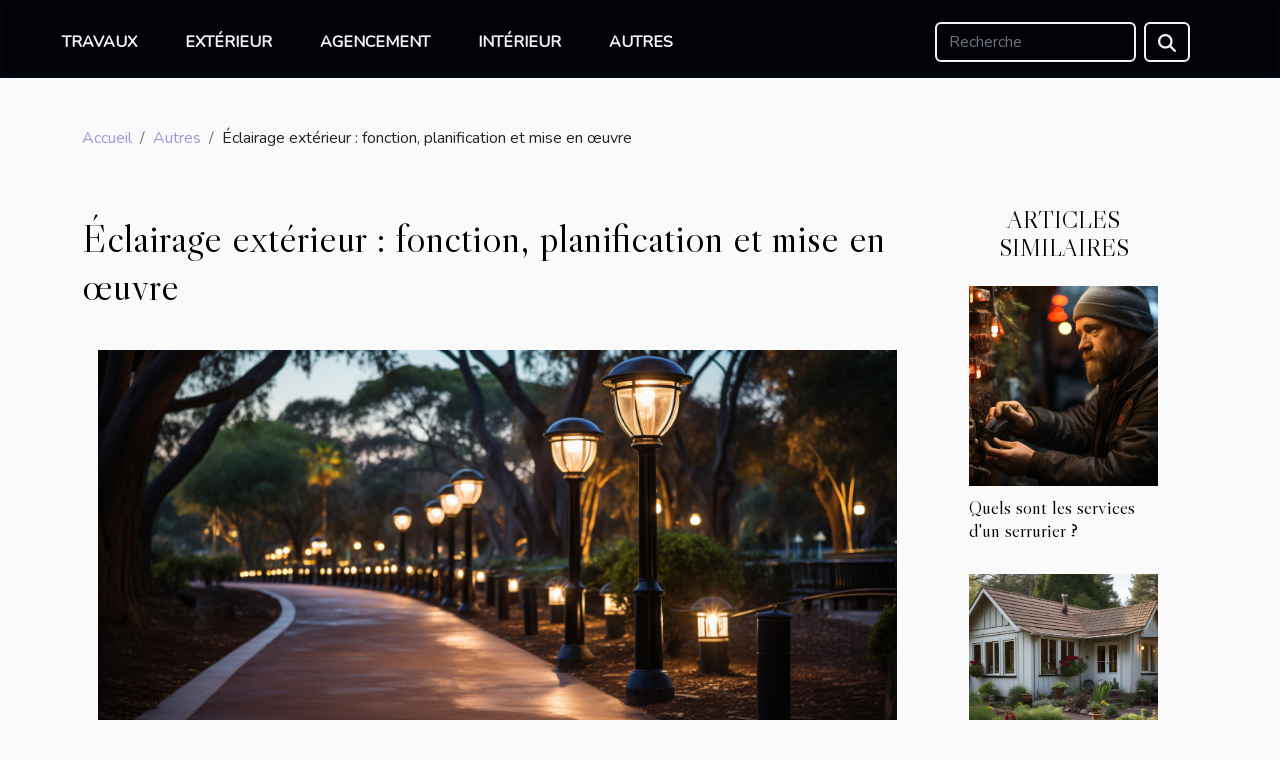

--- FILE ---
content_type: text/html; charset=UTF-8
request_url: https://www.francegazon.com/eclairage-exterieur-fonction-planification-et-mise-en-oeuvre
body_size: 9720
content:
<!DOCTYPE html>
    <html lang="fr">
<head>
    <meta charset="utf-8">
    <meta name="viewport" content="width=device-width, initial-scale=1">
    <title>Éclairage extérieur : fonction, planification et mise en œuvre  | www.francegazon.com</title>

<meta name="description" content="">

<meta name="robots" content="all" />
<link rel="icon" type="image/png" href="/favicon.png" />


    <link rel="stylesheet" href="/css/style2.css">
</head>
<body>
    <header>
    <div class="container-fluid fixed-top d-flex justify-content-center">
        <nav class="navbar navbar-expand-xl pt-3">
            <div class="container-fluid">
                <button class="navbar-toggler" type="button" data-bs-toggle="collapse" data-bs-target="#navbarSupportedContent" aria-controls="navbarSupportedContent" aria-expanded="false" aria-label="Toggle navigation">
                    <svg xmlns="http://www.w3.org/2000/svg" fill="currentColor" class="bi bi-list" viewBox="0 0 16 16">
                        <path fill-rule="evenodd" d="M2.5 12a.5.5 0 0 1 .5-.5h10a.5.5 0 0 1 0 1H3a.5.5 0 0 1-.5-.5m0-4a.5.5 0 0 1 .5-.5h10a.5.5 0 0 1 0 1H3a.5.5 0 0 1-.5-.5m0-4a.5.5 0 0 1 .5-.5h10a.5.5 0 0 1 0 1H3a.5.5 0 0 1-.5-.5"></path>
                    </svg>
                </button>
                <div class="collapse navbar-collapse" id="navbarSupportedContent">
                    <ul class="navbar-nav">
                                                    <li class="nav-item">
    <a href="/travaux" class="nav-link">Travaux</a>
    </li>
                                    <li class="nav-item">
    <a href="/exterieur" class="nav-link">Extérieur</a>
    </li>
                                    <li class="nav-item">
    <a href="/agencement" class="nav-link">Agencement</a>
    </li>
                                    <li class="nav-item">
    <a href="/interieur" class="nav-link">Intérieur</a>
    </li>
                                    <li class="nav-item">
    <a href="/autres" class="nav-link">Autres</a>
    </li>
                            </ul>
                    <form class="d-flex" role="search" method="get" action="/search">
    <input type="search" class="form-control"  name="q" placeholder="Recherche" aria-label="Recherche"  pattern=".*\S.*" required>
    <button type="submit" class="btn">
        <svg xmlns="http://www.w3.org/2000/svg" width="18px" height="18px" fill="currentColor" viewBox="0 0 512 512">
                    <path d="M416 208c0 45.9-14.9 88.3-40 122.7L502.6 457.4c12.5 12.5 12.5 32.8 0 45.3s-32.8 12.5-45.3 0L330.7 376c-34.4 25.2-76.8 40-122.7 40C93.1 416 0 322.9 0 208S93.1 0 208 0S416 93.1 416 208zM208 352a144 144 0 1 0 0-288 144 144 0 1 0 0 288z"/>
                </svg>
    </button>
</form>
                </div>
            </div>
        </nav>
    </div>
</header>
<div class="container">
        <nav aria-label="breadcrumb"
               style="--bs-breadcrumb-divider: '/';" >
            <ol class="breadcrumb">
                <li class="breadcrumb-item"><a href="/">Accueil</a></li>
                                    <li class="breadcrumb-item  active ">
                        <a href="/autres" title="Autres">Autres</a>                    </li>
                                <li class="breadcrumb-item">
                    Éclairage extérieur : fonction, planification et mise en œuvre                </li>
            </ol>
        </nav>
    </div>
<div class="container-fluid">
    <main class="container sidebar-minimal mt-2">
        <div class="row">
            <div class="col-lg-9 order-1 order-lg-2 col-12 main">

                                    <h1>
                        Éclairage extérieur : fonction, planification et mise en œuvre                    </h1>
                
                    <img class="img-fluid" src="/images/eclairage-exterieur-fonction-planification-et-mise-en-oeuvre.jpg" alt="Éclairage extérieur : fonction, planification et mise en œuvre">                                <article class="container main" ><div><p>Un éclairage approprié est extrêmement utile non seulement à l'intérieur mais aussi à l'extérieur. De plus en plus de gens reconnaissent les grands avantages et la valeur esthétique d'un éclairage extérieur bien planifié pour la propriété et le jardin, en particulier les voies de circulation importantes. La terrasse et le balcon doivent également être enrichis d'une lumière aussi fonctionnelle qu'atmosphère, car c'est là que les gens aiment se détendre souvent et avec plaisir. La zone d'entrée de la maison nécessite également un éclairage extérieur adapté. Dans cet article, nous saurons plus sur les fonctions de l'éclairage extérieur</p>
<h2 id="anchor_0">Quelle est la fonction la plus importante de l'éclairage extérieur?</h2>
<p>La fonction la plus importante de l'éclairage extérieur est d'assurer la sécurité de toute personne se déplaçant dans la propriété dans l'obscurité. L'éclairage des chemins joue donc un rôle central. Pour en savoir plus, cliquer <a href="https://www.boutica-design.fr/486-luminaire-exterieur">ici - même</a>. Avec un éclairage extérieur adéquat, des poursuites coûteuses en responsabilité civile en cas d'accident sont pratiquement impossibles. Deuxièmement, l'éclairage extérieur augmente le confort des soirées dans le jardin. Quiconque souhaite planifier un éclairage de jardin n'a que l'embarras du choix. La gamme d'options est presque infinie. De plus, l'esthétique est d'une importance décisive, car de belles lumières extérieures améliorent considérablement l'impression visuelle globale des installations extérieures, et pas seulement après le coucher du soleil. Lors de la planification de l'éclairage extérieur, il est important de prendre en compte les classes de protection auxquelles chaque luminaire doit répondre, en fonction de son emplacement exact. La luminosité et la couleur de la lumière doivent également être choisies consciemment. En outre, les questions de connexions électriques et d'utilisation pratique doivent être clarifiées.</p>
<h2 id="anchor_1">Quelle luminosité convient à l'éclairage extérieur ?</h2>
<p>Depuis l'avènement de nouveaux types de sources lumineuses telles que les lampes à économie d'énergie et les lampes LED, l'unité physique de flux lumineux a été utilisée pour évaluer la luminosité. Parce que les différentes sources lumineuses améliorées nécessitent nettement moins de watts que les lampes à incandescence pour obtenir la même luminosité.</p><div></article>            </div>
            <aside class="col-lg-3 order-2 order-lg-2 col-12 aside-right">
                <div class="list-img-none">
                    <h2>Articles similaires</h2>                            <section>
                    <figure><a href="/quels-sont-les-services-dun-serrurier" title="Quels sont les services d&#039;un serrurier ?"><img class="img-fluid" src="/images/quels-sont-les-services-dun-serrurier.jpg" alt="Quels sont les services d&#039;un serrurier ?"></a></figure><figcaption>Quels sont les services d'un serrurier ?</figcaption>                    <div>
                                                <h3><a href="/quels-sont-les-services-dun-serrurier" title="Quels sont les services d&#039;un serrurier ?">Quels sont les services d'un serrurier ?</a></h3>                    </div>
                </section>
                            <section>
                    <figure><a href="/3-astuces-efficaces-pour-choisir-votre-poulailler" title="3 astuces efficaces pour choisir votre poulailler"><img class="img-fluid" src="/images/3-astuces-efficaces-pour-choisir-votre-poulailler.jpg" alt="3 astuces efficaces pour choisir votre poulailler"></a></figure><figcaption>3 astuces efficaces pour choisir votre poulailler</figcaption>                    <div>
                                                <h3><a href="/3-astuces-efficaces-pour-choisir-votre-poulailler" title="3 astuces efficaces pour choisir votre poulailler">3 astuces efficaces pour choisir votre poulailler</a></h3>                    </div>
                </section>
                            <section>
                    <figure><a href="/comment-mieux-decorer-une-piece-sombre" title="Comment mieux décorer une pièce sombre ?"><img class="img-fluid" src="/images/comment-mieux-decorer-une-piece-sombre.jpeg" alt="Comment mieux décorer une pièce sombre ?"></a></figure><figcaption>Comment mieux décorer une pièce sombre ?</figcaption>                    <div>
                                                <h3><a href="/comment-mieux-decorer-une-piece-sombre" title="Comment mieux décorer une pièce sombre ?">Comment mieux décorer une pièce sombre ?</a></h3>                    </div>
                </section>
                            <section>
                    <figure><a href="/3-criteres-pour-choisir-une-porte-dentree-ultra-performante" title="3 critères pour choisir une porte d’entrée ultra-performante"><img class="img-fluid" src="/images/3-criteres-pour-choisir-une-porte-dentree-ultra-performante.jpg" alt="3 critères pour choisir une porte d’entrée ultra-performante"></a></figure><figcaption>3 critères pour choisir une porte d’entrée ultra-performante</figcaption>                    <div>
                                                <h3><a href="/3-criteres-pour-choisir-une-porte-dentree-ultra-performante" title="3 critères pour choisir une porte d’entrée ultra-performante">3 critères pour choisir une porte d’entrée ultra-performante</a></h3>                    </div>
                </section>
                                    </div>
            </aside>
        </div>
        <section class="column-2">

        <div class="container">
            <h2>Articles similaires</h2>            <div class="row">
                                    <div class="col-12 col-md-6 col-lg-6">
                        <figure><a href="/comment-choisir-le-bon-syndic-de-copropriete-pour-votre-residence" title="Comment choisir le bon syndic de copropriété pour votre résidence ?"><img class="img-fluid" src="/images/comment-choisir-le-bon-syndic-de-copropriete-pour-votre-residence.jpeg" alt="Comment choisir le bon syndic de copropriété pour votre résidence ?"></a></figure><figcaption>Comment choisir le bon syndic de copropriété pour votre résidence ?</figcaption>                        <div>
                            <h3><a href="/comment-choisir-le-bon-syndic-de-copropriete-pour-votre-residence" title="Comment choisir le bon syndic de copropriété pour votre résidence ?">Comment choisir le bon syndic de copropriété pour votre résidence ?</a></h3>                        </div>
                                                <time datetime="2025-07-18 00:56:05">Vendredi 18 juillet 2025 00:56</time>
                        <div>Choisir le syndic de copropriété idéal est une étape essentielle pour assurer la gestion et la sérénité de votre résidence. Un mauvais choix peut entraîner des complications juridiques, des conflits entre copropriétaires ou des problèmes de maintenance majeurs. Découvrez dans cet article toutes...</div>                                            </div>

                                                        <div class="col-12 col-md-6 col-lg-6">
                        <figure><a href="/comprendre-limpact-de-la-loi-dohm-sur-les-appareils-menagers" title="Comprendre l&#039;impact de la loi d&#039;Ohm sur les appareils ménagers"><img class="img-fluid" src="/images/comprendre-limpact-de-la-loi-dohm-sur-les-appareils-menagers.jpeg" alt="Comprendre l&#039;impact de la loi d&#039;Ohm sur les appareils ménagers"></a></figure><figcaption>Comprendre l'impact de la loi d'Ohm sur les appareils ménagers</figcaption>                        <div>
                            <h3><a href="/comprendre-limpact-de-la-loi-dohm-sur-les-appareils-menagers" title="Comprendre l&#039;impact de la loi d&#039;Ohm sur les appareils ménagers">Comprendre l'impact de la loi d'Ohm sur les appareils ménagers</a></h3>                        </div>
                                                <time datetime="2025-05-15 11:58:04">Jeudi 15 mai 2025 11:58</time>
                        <div>
La loi d'Ohm est un principe fondamental en électricité, mais son application dépasse souvent les bancs des salles de classe pour influencer notre quotidien. Chaque appareil ménager que nous utilisons est gouverné par cette règle scientifique, conditionnant ainsi notre confort et nos habitudes de...</div>                                            </div>

                                </div>
            <div class="row">
                                                    <div class="col-12 col-md-6 col-lg-6">
                        <figure><a href="/strategies-efficaces-pour-identifier-et-engager-des-experts-certifies" title="Stratégies efficaces pour identifier et engager des experts certifiés"><img class="img-fluid" src="/images/strategies-efficaces-pour-identifier-et-engager-des-experts-certifies.jpeg" alt="Stratégies efficaces pour identifier et engager des experts certifiés"></a></figure><figcaption>Stratégies efficaces pour identifier et engager des experts certifiés</figcaption>                        <div>
                            <h3><a href="/strategies-efficaces-pour-identifier-et-engager-des-experts-certifies" title="Stratégies efficaces pour identifier et engager des experts certifiés">Stratégies efficaces pour identifier et engager des experts certifiés</a></h3>                        </div>
                                                <time datetime="2025-04-04 09:46:05">Vendredi 4 avril 2025 09:46</time>
                        <div>
Dans un monde en constante évolution, l'expertise spécialisée est devenue une composante centrale pour le succès d'une multitude de projets. Trouver et mobiliser ces experts certifiés peut s'avérer être un défi majeur pour les organisations de tous les secteurs. Ce texte explorera des stratégies...</div>                                            </div>

                                                        <div class="col-12 col-md-6 col-lg-6">
                        <figure><a href="/strategies-economiques-pour-lachat-de-materiel-de-desherbage-thermique" title="Stratégies économiques pour l&#039;achat de matériel de désherbage thermique"><img class="img-fluid" src="/images/strategies-economiques-pour-lachat-de-materiel-de-desherbage-thermique.jpg" alt="Stratégies économiques pour l&#039;achat de matériel de désherbage thermique"></a></figure><figcaption>Stratégies économiques pour l'achat de matériel de désherbage thermique</figcaption>                        <div>
                            <h3><a href="/strategies-economiques-pour-lachat-de-materiel-de-desherbage-thermique" title="Stratégies économiques pour l&#039;achat de matériel de désherbage thermique">Stratégies économiques pour l'achat de matériel de désherbage thermique</a></h3>                        </div>
                                                <time datetime="2023-11-08 00:10:05">Mercredi 8 novembre 2023 00:10</time>
                        <div>
Le désherbage thermique est une méthode écologique de contrôle des mauvaises herbes qui gagne en popularité. C'est un investissement judicieux pour les jardiniers soucieux de l'environnement qui cherchent à réduire leur utilisation de produits chimiques. Néanmoins, l'achat de matériel de...</div>                                            </div>

                                </div>
            <div class="row">
                                                    <div class="col-12 col-md-6 col-lg-6">
                        <figure><a href="/limpact-de-louverture-sur-les-murs-porteurs-dans-larchitecture-internationale" title="L&#039;impact de l&#039;ouverture sur les murs porteurs dans l&#039;architecture internationale"><img class="img-fluid" src="/images/limpact-de-louverture-sur-les-murs-porteurs-dans-larchitecture-internationale.jpeg" alt="L&#039;impact de l&#039;ouverture sur les murs porteurs dans l&#039;architecture internationale"></a></figure><figcaption>L'impact de l'ouverture sur les murs porteurs dans l'architecture internationale</figcaption>                        <div>
                            <h3><a href="/limpact-de-louverture-sur-les-murs-porteurs-dans-larchitecture-internationale" title="L&#039;impact de l&#039;ouverture sur les murs porteurs dans l&#039;architecture internationale">L'impact de l'ouverture sur les murs porteurs dans l'architecture internationale</a></h3>                        </div>
                                                <time datetime="2023-11-06 00:10:04">Lundi 6 novembre 2023 00:10</time>
                        <div>
La construction architecturale a connu de nombreuses évolutions au fil des siècles, et l'un des changements les plus marquants est l'impact de l'ouverture sur les murs porteurs. Longtemps considérés comme des éléments structurels inaltérables, les murs porteurs, grâce à l'ingéniosité des...</div>                                            </div>

                                                        <div class="col-12 col-md-6 col-lg-6">
                        <figure><a href="/quels-types-de-portails-choisir-pour-une-maison" title="Quels types de portails choisir pour une maison ?"><img class="img-fluid" src="/images/quels-types-de-portails-choisir-pour-une-maison.jpg" alt="Quels types de portails choisir pour une maison ?"></a></figure><figcaption>Quels types de portails choisir pour une maison ?</figcaption>                        <div>
                            <h3><a href="/quels-types-de-portails-choisir-pour-une-maison" title="Quels types de portails choisir pour une maison ?">Quels types de portails choisir pour une maison ?</a></h3>                        </div>
                                                <time datetime="2023-11-02 23:25:33">Jeudi 2 novembre 2023 23:25</time>
                        <div>Pour assurer la sécurité d’une maison, il faut penser à l’installation d’un portail solide. Vous souhaitez installer un portail pour votre concession ? Lisez l’intégralité de l’article pour découvrir les types de portails qui s’offrent à vous.
Les portails varient selon le matériel utilisé
Il...</div>                                            </div>

                                </div>
            <div class="row">
                                                    <div class="col-12 col-md-6 col-lg-6">
                        <figure><a href="/exploration-des-tendances-actuelles-en-matiere-de-canapes-design-le-modele-stella" title="Exploration des tendances actuelles en matière de canapés design : le modèle Stella"><img class="img-fluid" src="/images/exploration-des-tendances-actuelles-en-matiere-de-canapes-design-le-modele-stella.jpg" alt="Exploration des tendances actuelles en matière de canapés design : le modèle Stella"></a></figure><figcaption>Exploration des tendances actuelles en matière de canapés design : le modèle Stella</figcaption>                        <div>
                            <h3><a href="/exploration-des-tendances-actuelles-en-matiere-de-canapes-design-le-modele-stella" title="Exploration des tendances actuelles en matière de canapés design : le modèle Stella">Exploration des tendances actuelles en matière de canapés design : le modèle Stella</a></h3>                        </div>
                                                <time datetime="2023-10-24 17:27:50">Mardi 24 octobre 2023 17:27</time>
                        <div>
Dans le monde dynamique de la décoration d'intérieur, l'importance d'un bon canapé ne peut être sous-estimée. Pièce maîtresse de tout salon, un canapé élégant et confortable peut non seulement apporter une touche d'élégance, mais aussi offrir un espace de détente inégalé. Dans cet article, nous...</div>                                            </div>

                                                        <div class="col-12 col-md-6 col-lg-6">
                        <figure><a href="/pourquoi-desherber-les-allees-en-gravier-de-votre-maison-avec-un-outil-specialise" title="Pourquoi désherber les allées en gravier de votre maison avec un outil spécialisé ?"><img class="img-fluid" src="/images/pourquoi-desherber-les-allees-en-gravier-de-votre-maison-avec-un-outil-specialise.jpeg" alt="Pourquoi désherber les allées en gravier de votre maison avec un outil spécialisé ?"></a></figure><figcaption>Pourquoi désherber les allées en gravier de votre maison avec un outil spécialisé ?</figcaption>                        <div>
                            <h3><a href="/pourquoi-desherber-les-allees-en-gravier-de-votre-maison-avec-un-outil-specialise" title="Pourquoi désherber les allées en gravier de votre maison avec un outil spécialisé ?">Pourquoi désherber les allées en gravier de votre maison avec un outil spécialisé ?</a></h3>                        </div>
                                                <time datetime="2023-10-19 02:24:02">Jeudi 19 octobre 2023 02:24</time>
                        <div>L'entretien de votre propriété est une tâche importante pour maintenir son apparence et sa fonctionnalité. L'une de ces responsabilités essentielles est de garder les allées en gravier propres et dégagées de mauvaises herbes. Pour ce faire, de nombreux propriétaires optent pour des outils...</div>                                            </div>

                                </div>
            <div class="row">
                                                    <div class="col-12 col-md-6 col-lg-6">
                        <figure><a href="/quels-sont-les-criteres-a-prendre-en-compte-lors-du-choix-dun-volet-roulant-pour-piscine" title="Quels sont les critères à prendre en compte lors du choix d’un volet roulant pour piscine ?"><img class="img-fluid" src="/images/quels-sont-les-criteres-a-prendre-en-compte-lors-du-choix-dun-volet-roulant-pour-piscine.jpg" alt="Quels sont les critères à prendre en compte lors du choix d’un volet roulant pour piscine ?"></a></figure><figcaption>Quels sont les critères à prendre en compte lors du choix d’un volet roulant pour piscine ?</figcaption>                        <div>
                            <h3><a href="/quels-sont-les-criteres-a-prendre-en-compte-lors-du-choix-dun-volet-roulant-pour-piscine" title="Quels sont les critères à prendre en compte lors du choix d’un volet roulant pour piscine ?">Quels sont les critères à prendre en compte lors du choix d’un volet roulant pour piscine ?</a></h3>                        </div>
                                                <time datetime="2023-10-11 12:54:02">Mercredi 11 octobre 2023 12:54</time>
                        <div>Le choix d’un volet roulant pour piscine revêt d’une importance capitale. En effet, un volet de piscine est un accessoire assez pratique dont il serait regrettable de se passer. En effet, non seulement il donne un côté plus attrayant et distingué, mais il permet également aux piscines d’être...</div>                                            </div>

                                                        <div class="col-12 col-md-6 col-lg-6">
                        <figure><a href="/la-technologie-intelligente-appliquee-a-lhabitat-moderne" title="La technologie intelligente appliquée à l&#039;habitat moderne"><img class="img-fluid" src="/images/la-technologie-intelligente-appliquee-a-lhabitat-moderne.jpg" alt="La technologie intelligente appliquée à l&#039;habitat moderne"></a></figure><figcaption>La technologie intelligente appliquée à l'habitat moderne</figcaption>                        <div>
                            <h3><a href="/la-technologie-intelligente-appliquee-a-lhabitat-moderne" title="La technologie intelligente appliquée à l&#039;habitat moderne">La technologie intelligente appliquée à l'habitat moderne</a></h3>                        </div>
                                                <time datetime="2023-10-09 02:10:08">Lundi 9 octobre 2023 02:10</time>
                        <div>
Dans notre monde en constante évolution, la technologie a imprégné chaque aspect de notre vie quotidienne. Un domaine dans lequel cette influence est particulièrement marquée est l'habitat moderne. Des systèmes de sécurité à la pointe de la technologie aux appareils ménagers intelligents,...</div>                                            </div>

                                </div>
            <div class="row">
                                                    <div class="col-12 col-md-6 col-lg-6">
                        <figure><a href="/pourquoi-faire-appel-a-des-professionnels-de-la-reparation-de-vitres-de-fenetres" title="Pourquoi faire appel à des professionnels de la réparation de vitres de fenêtres ?"><img class="img-fluid" src="/images/pourquoi-faire-appel-a-des-professionnels-de-la-reparation-de-vitres-de-fenetres.jpeg" alt="Pourquoi faire appel à des professionnels de la réparation de vitres de fenêtres ?"></a></figure><figcaption>Pourquoi faire appel à des professionnels de la réparation de vitres de fenêtres ?</figcaption>                        <div>
                            <h3><a href="/pourquoi-faire-appel-a-des-professionnels-de-la-reparation-de-vitres-de-fenetres" title="Pourquoi faire appel à des professionnels de la réparation de vitres de fenêtres ?">Pourquoi faire appel à des professionnels de la réparation de vitres de fenêtres ?</a></h3>                        </div>
                                                <time datetime="2023-10-02 11:22:02">Lundi 2 octobre 2023 11:22</time>
                        <div>Les fenêtres sont des éléments essentiels de nos espaces de vie, apportant lumière, fraicheur, chaleur et une connexion avec le monde extérieur. Cependant, malgré leur importance, elles sont souvent négligées jusqu'à ce qu'un problème survienne. Notamment des fissures, des bris de verre ou des...</div>                                            </div>

                                                        <div class="col-12 col-md-6 col-lg-6">
                        <figure><a href="/etude-comparee-la-serrurerie-a-montpellier-et-dans-le-monde" title="Étude comparée : la serrurerie à Montpellier et dans le monde"><img class="img-fluid" src="/images/etude-comparee-la-serrurerie-a-montpellier-et-dans-le-monde.jpg" alt="Étude comparée : la serrurerie à Montpellier et dans le monde"></a></figure><figcaption>Étude comparée : la serrurerie à Montpellier et dans le monde</figcaption>                        <div>
                            <h3><a href="/etude-comparee-la-serrurerie-a-montpellier-et-dans-le-monde" title="Étude comparée : la serrurerie à Montpellier et dans le monde">Étude comparée : la serrurerie à Montpellier et dans le monde</a></h3>                        </div>
                                                <time datetime="2023-09-15 23:44:32">Vendredi 15 septembre 2023 23:44</time>
                        <div>
L'art de la serrurerie est une tradition qui remonte à des siècles en arrière, avec des techniques et des outils qui ont évolué au fil du temps et des continents. À Montpellier, comme partout dans le monde, cet art est essentiel et joue un rôle crucial dans notre vie quotidienne. Cependant, des...</div>                                            </div>

                                </div>
            <div class="row">
                                                    <div class="col-12 col-md-6 col-lg-6">
                        <figure><a href="/limpact-des-travaux-de-renovation-sur-la-sante-des-occupants" title="L&#039;impact des travaux de rénovation sur la santé des occupants"><img class="img-fluid" src="/images/limpact-des-travaux-de-renovation-sur-la-sante-des-occupants.jpg" alt="L&#039;impact des travaux de rénovation sur la santé des occupants"></a></figure><figcaption>L'impact des travaux de rénovation sur la santé des occupants</figcaption>                        <div>
                            <h3><a href="/limpact-des-travaux-de-renovation-sur-la-sante-des-occupants" title="L&#039;impact des travaux de rénovation sur la santé des occupants">L'impact des travaux de rénovation sur la santé des occupants</a></h3>                        </div>
                                                <time datetime="2023-08-31 02:30:09">Jeudi 31 août 2023 02:30</time>
                        <div>
Lorsqu'on envisage de rénover une maison, on pense souvent aux avantages esthétiques et à l'augmentation de la valeur immobilière. Cependant, il est aussi important de considérer l'impact de ces travaux sur la santé des occupants. En effet, les travaux de rénovation peuvent avoir des effets à la...</div>                                            </div>

                                                        <div class="col-12 col-md-6 col-lg-6">
                        <figure><a href="/comment-le-debouchage-durgence-peut-sauver-votre-plomberie" title="Comment le débouchage d&#039;urgence peut sauver votre plomberie"><img class="img-fluid" src="/images/comment-le-debouchage-durgence-peut-sauver-votre-plomberie.jpeg" alt="Comment le débouchage d&#039;urgence peut sauver votre plomberie"></a></figure><figcaption>Comment le débouchage d'urgence peut sauver votre plomberie</figcaption>                        <div>
                            <h3><a href="/comment-le-debouchage-durgence-peut-sauver-votre-plomberie" title="Comment le débouchage d&#039;urgence peut sauver votre plomberie">Comment le débouchage d'urgence peut sauver votre plomberie</a></h3>                        </div>
                                                <time datetime="2023-08-28 12:15:07">Lundi 28 août 2023 12:15</time>
                        <div>
Le débouchage d'urgence de votre plomberie peut sembler une tâche ardue en cas de problème, mais c'est en réalité une opération essentielle pour maintenir votre système de plomberie en bon état de fonctionnement. Ignorer un bouchon dans votre plomberie peut entraîner des dégâts considérables,...</div>                                            </div>

                                </div>
            <div class="row">
                                                    <div class="col-12 col-md-6 col-lg-6">
                        <figure><a href="/lhabitat-innovant-une-solution-pour-le-probleme-du-logement-a-lechelle-mondiale" title="L&#039;habitat innovant : une solution pour le problème du logement à l&#039;échelle mondiale?"><img class="img-fluid" src="/images/lhabitat-innovant-une-solution-pour-le-probleme-du-logement-a-lechelle-mondiale.jpg" alt="L&#039;habitat innovant : une solution pour le problème du logement à l&#039;échelle mondiale?"></a></figure><figcaption>L'habitat innovant : une solution pour le problème du logement à l'échelle mondiale?</figcaption>                        <div>
                            <h3><a href="/lhabitat-innovant-une-solution-pour-le-probleme-du-logement-a-lechelle-mondiale" title="L&#039;habitat innovant : une solution pour le problème du logement à l&#039;échelle mondiale?">L'habitat innovant : une solution pour le problème du logement à l'échelle mondiale?</a></h3>                        </div>
                                                <time datetime="2023-08-22 02:18:07">Mardi 22 août 2023 02:18</time>
                        <div>
L’habitat innovant est un sujet qui mérite une attention particulière de nos jours. En effet, avec la croissance rapide de la population mondiale et le coût exorbitant du logement traditionnel, il devient impératif de chercher des solutions alternatives pour résoudre ce problème crucial. C'est là...</div>                                            </div>

                                                        <div class="col-12 col-md-6 col-lg-6">
                        <figure><a href="/pourquoi-installer-une-pergola-dans-son-jardin" title="Pourquoi installer une pergola dans son jardin ?"><img class="img-fluid" src="/images/pourquoi-installer-une-pergola-dans-son-jardin.jpeg" alt="Pourquoi installer une pergola dans son jardin ?"></a></figure><figcaption>Pourquoi installer une pergola dans son jardin ?</figcaption>                        <div>
                            <h3><a href="/pourquoi-installer-une-pergola-dans-son-jardin" title="Pourquoi installer une pergola dans son jardin ?">Pourquoi installer une pergola dans son jardin ?</a></h3>                        </div>
                                                <time datetime="2023-08-22 02:08:02">Mardi 22 août 2023 02:08</time>
                        <div>De nos jours, les propriétaires cherchent à créer des espaces extérieurs multifonctionnels qui reflètent leur style de vie et offrent un confort optimal. Parmi les diverses options d'aménagement extérieur, l'installation d'une pergola se démarque par son charme intemporel et ses avantages pratiques...</div>                                            </div>

                                </div>
            <div class="row">
                                                    <div class="col-12 col-md-6 col-lg-6">
                        <figure><a href="/comment-lagriculture-urbaine-peut-contribuer-a-lautosuffisance-alimentaire" title="Comment l&#039;agriculture urbaine peut contribuer à l&#039;autosuffisance alimentaire"><img class="img-fluid" src="/images/comment-lagriculture-urbaine-peut-contribuer-a-lautosuffisance-alimentaire.jpg" alt="Comment l&#039;agriculture urbaine peut contribuer à l&#039;autosuffisance alimentaire"></a></figure><figcaption>Comment l'agriculture urbaine peut contribuer à l'autosuffisance alimentaire</figcaption>                        <div>
                            <h3><a href="/comment-lagriculture-urbaine-peut-contribuer-a-lautosuffisance-alimentaire" title="Comment l&#039;agriculture urbaine peut contribuer à l&#039;autosuffisance alimentaire">Comment l'agriculture urbaine peut contribuer à l'autosuffisance alimentaire</a></h3>                        </div>
                                                <time datetime="2023-08-10 17:25:40">Jeudi 10 août 2023 17:25</time>
                        <div>
L'agriculture urbaine semble être un concept futuriste, mais il devient rapidement une réalité dans les villes du monde entier. En cultivant des aliments localement, les villes peuvent réduire leur dépendance à l'égard des importations alimentaires et améliorer la sécurité alimentaire locale....</div>                                            </div>

                                                        <div class="col-12 col-md-6 col-lg-6">
                        <figure><a href="/quelques-conseils-pour-realiser-une-decoration-moderne-chez-soi" title="Quelques conseils pour réaliser une décoration moderne chez soi"><img class="img-fluid" src="/images/quelques-conseils-pour-realiser-une-decoration-moderne-chez-soi.jpeg" alt="Quelques conseils pour réaliser une décoration moderne chez soi"></a></figure><figcaption>Quelques conseils pour réaliser une décoration moderne chez soi</figcaption>                        <div>
                            <h3><a href="/quelques-conseils-pour-realiser-une-decoration-moderne-chez-soi" title="Quelques conseils pour réaliser une décoration moderne chez soi">Quelques conseils pour réaliser une décoration moderne chez soi</a></h3>                        </div>
                                                <time datetime="2023-07-22 05:02:02">Samedi 22 juillet 2023 05:02</time>
                        <div>Le style de décoration moderne est l'un des plus fascinants qui existent. Et sans aucun doute, l'étendue de la décoration moderne est bien plus grande que ce qui est réellement exploré. Découvrez dans cet article quelques conseils pour doter votre résidence de ce style de décoration.
Soignez...</div>                                            </div>

                                </div>
            <div class="row">
                                                    <div class="col-12 col-md-6 col-lg-6">
                        <figure><a href="/les-interets-dopter-pour-un-chauffe-eau-connecte" title="Les intérêts d&#039;opter pour un chauffe-eau connecté"><img class="img-fluid" src="/images/les-interets-dopter-pour-un-chauffe-eau-connecte.jpg" alt="Les intérêts d&#039;opter pour un chauffe-eau connecté"></a></figure><figcaption>Les intérêts d'opter pour un chauffe-eau connecté</figcaption>                        <div>
                            <h3><a href="/les-interets-dopter-pour-un-chauffe-eau-connecte" title="Les intérêts d&#039;opter pour un chauffe-eau connecté">Les intérêts d'opter pour un chauffe-eau connecté</a></h3>                        </div>
                                                <time datetime="2023-07-19 17:20:03">Mercredi 19 juillet 2023 17:20</time>
                        <div>Le chauffe-eau est un élément indispensable dans une maison pour bénéficier d'un confort optimal. Cependant, son utilisation peut engendrer une consommation importante d'énergie. Afin de pallier ce problème, de plus en plus de personnes optent pour des chauffe-eaux connectés.&nbsp;
Contrôle à...</div>                                            </div>

                                                        <div class="col-12 col-md-6 col-lg-6">
                        <figure><a href="/quelles-astuces-adopter-pour-reduire-sa-facture-delectricite" title="Quelles astuces adopter pour réduire sa facture d’électricité ?"><img class="img-fluid" src="/images/quelles-astuces-adopter-pour-reduire-sa-facture-delectricite.jpg" alt="Quelles astuces adopter pour réduire sa facture d’électricité ?"></a></figure><figcaption>Quelles astuces adopter pour réduire sa facture d’électricité ?</figcaption>                        <div>
                            <h3><a href="/quelles-astuces-adopter-pour-reduire-sa-facture-delectricite" title="Quelles astuces adopter pour réduire sa facture d’électricité ?">Quelles astuces adopter pour réduire sa facture d’électricité ?</a></h3>                        </div>
                                                <time datetime="2023-07-14 11:48:02">Vendredi 14 juillet 2023 11:48</time>
                        <div>Il vous arrive d’être dépassé par l'élévation des coûts de la facture qui vous est présentée et vous recherchez le moyen de réduire considérablement cette facture ? Plus de soucis à vous faire. Sachez qu’il existe désormais plusieurs possibilités pour vous de diminuer le coût de votre facture...</div>                                            </div>

                                </div>
            <div class="row">
                                                    <div class="col-12 col-md-6 col-lg-6">
                        <figure><a href="/la-climatisation-pourquoi-ladopter-et-quels-en-sont-les-differents-types-existants" title="La climatisation : pourquoi l’adopter et quels en sont les différents types existants ?"><img class="img-fluid" src="/images/la-climatisation-pourquoi-ladopter-et-quels-en-sont-les-differents-types-existants.jpg" alt="La climatisation : pourquoi l’adopter et quels en sont les différents types existants ?"></a></figure><figcaption>La climatisation : pourquoi l’adopter et quels en sont les différents types existants ?</figcaption>                        <div>
                            <h3><a href="/la-climatisation-pourquoi-ladopter-et-quels-en-sont-les-differents-types-existants" title="La climatisation : pourquoi l’adopter et quels en sont les différents types existants ?">La climatisation : pourquoi l’adopter et quels en sont les différents types existants ?</a></h3>                        </div>
                                                <time datetime="2023-07-11 02:46:02">Mardi 11 juillet 2023 02:46</time>
                        <div>La climatisation est un système qui favorise le contrôle et la régulation de la température, de l’humidité et de la pureté de l’air dans une pièce. Si vous mettez en place une climatisation dans votre logement, vous bénéficierez de nombreux avantages. Voici un article qui vous présente non...</div>                                            </div>

                                                        <div class="col-12 col-md-6 col-lg-6">
                        <figure><a href="/barbecue-en-vue-les-meilleurs-modeles-pour-des-repas-savoureux" title="Barbecue en vue : les meilleurs modèles pour des repas savoureux"><img class="img-fluid" src="/images/barbecue-en-vue-les-meilleurs-modeles-pour-des-repas-savoureux.jpeg" alt="Barbecue en vue : les meilleurs modèles pour des repas savoureux"></a></figure><figcaption>Barbecue en vue : les meilleurs modèles pour des repas savoureux</figcaption>                        <div>
                            <h3><a href="/barbecue-en-vue-les-meilleurs-modeles-pour-des-repas-savoureux" title="Barbecue en vue : les meilleurs modèles pour des repas savoureux">Barbecue en vue : les meilleurs modèles pour des repas savoureux</a></h3>                        </div>
                                                <time datetime="2023-06-22 11:52:03">Jeudi 22 juin 2023 11:52</time>
                        <div>Gaz ou charbon de bois ? Si vous aimez que votre barbecue soit livré avec des boutons, il est probable que vous préfériez cuisiner au gaz. Bien que les modèles à essence coûtent généralement un peu plus cher que les modèles au charbon de bois, ces kilos en trop vous apporteront la commodité et le...</div>                                            </div>

                                </div>
            <div class="row">
                                                    <div class="col-12 col-md-6 col-lg-6">
                        <figure><a href="/louer-un-appartement-avec-ou-sans-meubles" title="Louer un appartement : avec ou sans meubles ?"><img class="img-fluid" src="/images/louer-un-appartement-avec-ou-sans-meubles.jpg" alt="Louer un appartement : avec ou sans meubles ?"></a></figure><figcaption>Louer un appartement : avec ou sans meubles ?</figcaption>                        <div>
                            <h3><a href="/louer-un-appartement-avec-ou-sans-meubles" title="Louer un appartement : avec ou sans meubles ?">Louer un appartement : avec ou sans meubles ?</a></h3>                        </div>
                                                <time datetime="2023-06-15 03:46:02">Jeudi 15 juin 2023 03:46</time>
                        <div>Le marché immobilier a changé au fil des années. Non seulement la réglementation est sujette à modifications, mais aussi les exigences des locataires. Beaucoup de gens se demandent s'il est plus rentable et souhaitable de louer un appartement avec ou sans meubles. Les attentes à cet égard...</div>                                            </div>

                                                        <div class="col-12 col-md-6 col-lg-6">
                        <figure><a href="/4-conseils-pour-amenager-une-chambre-dado" title="4 conseils pour aménager une chambre d’ado"><img class="img-fluid" src="/images/4-conseils-pour-amenager-une-chambre-dado.jpeg" alt="4 conseils pour aménager une chambre d’ado"></a></figure><figcaption>4 conseils pour aménager une chambre d’ado</figcaption>                        <div>
                            <h3><a href="/4-conseils-pour-amenager-une-chambre-dado" title="4 conseils pour aménager une chambre d’ado">4 conseils pour aménager une chambre d’ado</a></h3>                        </div>
                                                <time datetime="2023-06-14 03:56:02">Mercredi 14 juin 2023 03:56</time>
                        <div>L’aménagement d’une chambre d’adolescent est un défi passionnant. C’est un espace qui doit refléter sa personnalité tout en étant fonctionnel et propice à la détente et à l’étude. Il est donc important de l’équiper et de le décorer de manière agréable avec des motifs et couleurs aux goûts de...</div>                                            </div>

                                </div>
            <div class="row">
                                                    <div class="col-12 col-md-6 col-lg-6">
                        <figure><a href="/quelles-sont-les-meilleures-techniques-pour-amenager-harmonieusement-la-chambre-de-votre-bebe" title="Quelles sont les meilleures techniques pour aménager  harmonieusement la chambre de votre bébé ?"><img class="img-fluid" src="/images/quelles-sont-les-meilleures-techniques-pour-amenager-harmonieusement-la-chambre-de-votre-bebe.jpg" alt="Quelles sont les meilleures techniques pour aménager  harmonieusement la chambre de votre bébé ?"></a></figure><figcaption>Quelles sont les meilleures techniques pour aménager  harmonieusement la chambre de votre bébé ?</figcaption>                        <div>
                            <h3><a href="/quelles-sont-les-meilleures-techniques-pour-amenager-harmonieusement-la-chambre-de-votre-bebe" title="Quelles sont les meilleures techniques pour aménager  harmonieusement la chambre de votre bébé ?">Quelles sont les meilleures techniques pour aménager  harmonieusement la chambre de votre bébé ?</a></h3>                        </div>
                                                <time datetime="2023-06-14 02:50:02">Mercredi 14 juin 2023 02:50</time>
                        <div>La décoration de la chambre de votre bébé est une étape importante pour créer un environnement harmonieux et adapté à son bien-être. Du choix des couleurs et du thème à la sécurité, du mobilier essentiel aux accessoires décoratifs, tout est à prendre en compte. Dans cet article, vous découvrirez...</div>                                            </div>

                                        <div class="col-12 col-md-6 col-lg-6 empty"></div>
                                            </div>
        </div>
        
    </section>
                    </main>
</div>
<footer>
    <div class="container-fluid">
        <div class="container">
            <div class="row default-search">
                <div class="col-12 col-lg-4">
                    <form class="d-flex" role="search" method="get" action="/search">
    <input type="search" class="form-control"  name="q" placeholder="Recherche" aria-label="Recherche"  pattern=".*\S.*" required>
    <button type="submit" class="btn">
        <svg xmlns="http://www.w3.org/2000/svg" width="18px" height="18px" fill="currentColor" viewBox="0 0 512 512">
                    <path d="M416 208c0 45.9-14.9 88.3-40 122.7L502.6 457.4c12.5 12.5 12.5 32.8 0 45.3s-32.8 12.5-45.3 0L330.7 376c-34.4 25.2-76.8 40-122.7 40C93.1 416 0 322.9 0 208S93.1 0 208 0S416 93.1 416 208zM208 352a144 144 0 1 0 0-288 144 144 0 1 0 0 288z"/>
                </svg>
    </button>
</form>
                </div>
                <div class="col-12 col-lg-4">
                    <section>
            <div>
                <h3><a href="/travaux" title="Travaux">Travaux</a></h3>                            </div>
        </section>
            <section>
            <div>
                <h3><a href="/exterieur" title="Extérieur">Extérieur</a></h3>                            </div>
        </section>
            <section>
            <div>
                <h3><a href="/agencement" title="Agencement">Agencement</a></h3>                            </div>
        </section>
            <section>
            <div>
                <h3><a href="/interieur" title="Intérieur">Intérieur</a></h3>                            </div>
        </section>
            <section>
            <div>
                <h3><a href="/autres" title="Autres">Autres</a></h3>                            </div>
        </section>
                        </div>
                <div class="col-12 col-lg-4">
                    copyright 2026 www.francegazon.com
                                    </div>
            </div>
        </div>
    </div>
</footer>
    <script src="https://cdn.jsdelivr.net/npm/bootstrap@5.0.2/dist/js/bootstrap.bundle.min.js" integrity="sha384-MrcW6ZMFYlzcLA8Nl+NtUVF0sA7MsXsP1UyJoMp4YLEuNSfAP+JcXn/tWtIaxVXM" crossorigin="anonymous"></script>
    </body>
</html>
